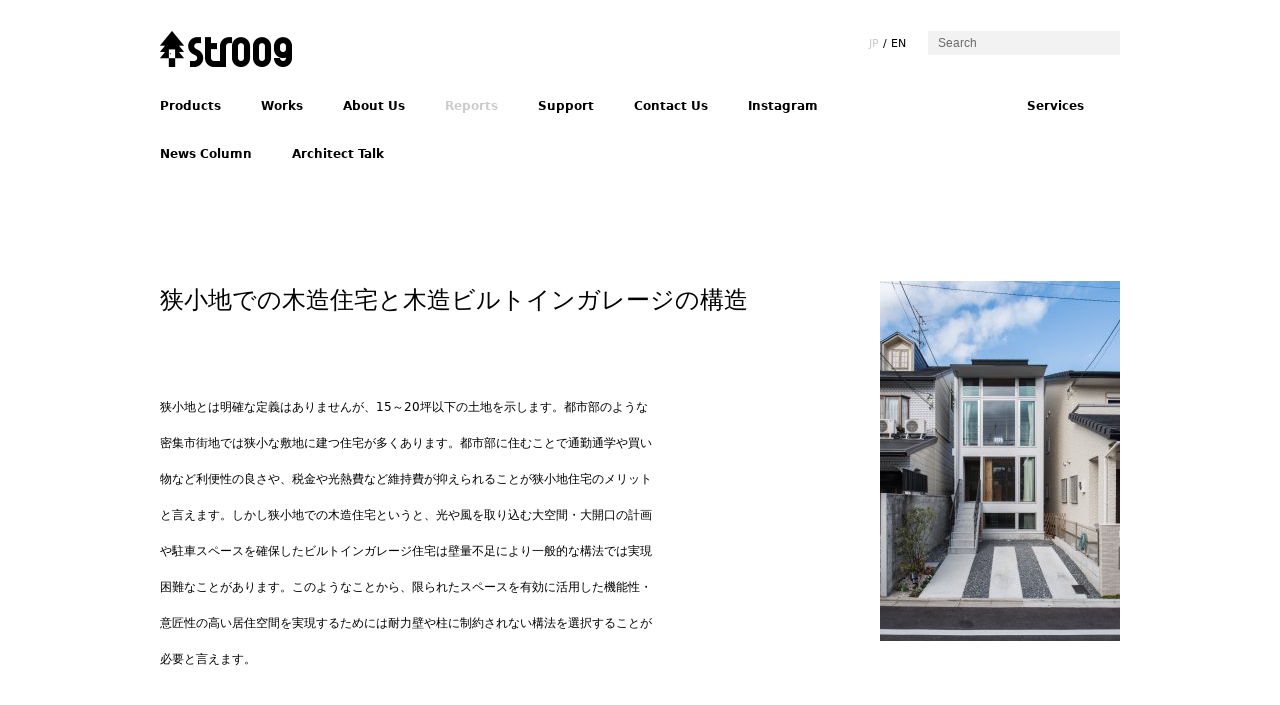

--- FILE ---
content_type: text/html; charset=UTF-8
request_url: https://stroog.com/report/report-8859/
body_size: 38924
content:
<!DOCTYPE html>
<html lang="ja" class="no-js">
<head>
	<meta charset="UTF-8">
	<meta name="viewport" content="width=device-width, initial-scale=1"> 
		<title>STROOG｜リポート：  狭小地での木造住宅と木造ビルトインガレージの構造</title>
		
		<meta name="keywords" content="株式会社ストローグ,金物工法,金物構法,門型ラーメン,門型ラーメン工法,ラグスクリューボルト,HS金物,HSS金物,木造ラーメン,HSS金物構法,制震,富山,CLT,大スパン,木造,トラス,中大規模木造,構造計算,柱脚">
		 
		<meta name="description" content="狭小地とは明確な定義はありませんが、15～20坪以下の土地を示します。都市部のような
密集市街地では狭小な敷地に建つ住宅が多くあります。都市部に住むことで通勤通学や買い
物など利便性の良さや、税金">
	
	<link rel="shortcut icon" href="/favicon.ico" />
	<!--[if lt IE 9]>
	<script src="https://stroog.com/wp-content/themes/stroog/js/html5.js"></script>
	<![endif]-->
	<script>(function(html){html.className = html.className.replace(/\bno-js\b/,'js')})(document.documentElement);</script>
<meta name='robots' content='max-image-preview:large' />
<link rel='dns-prefetch' href='//www.googletagmanager.com' />
<link rel='dns-prefetch' href='//s.w.org' />
<link rel="alternate" type="application/rss+xml" title="STROOG &raquo; フィード" href="https://stroog.com/feed/" />
<link rel="alternate" type="application/rss+xml" title="STROOG &raquo; コメントフィード" href="https://stroog.com/comments/feed/" />
<link rel='stylesheet' id='wp-block-library-css'  href='https://stroog.com/wp-includes/css/dist/block-library/style.min.css?ver=5.7.14' type='text/css' media='all' />
<link rel='stylesheet' id='contact-form-7-css'  href='https://stroog.com/wp-content/plugins/contact-form-7/includes/css/styles.css?ver=5.4.1' type='text/css' media='all' />
<link rel='stylesheet' id='genericons-css'  href='https://stroog.com/wp-content/themes/stroog/genericons/genericons.css?ver=3.2' type='text/css' media='all' />
<link rel='stylesheet' id='twentyfifteen-style-css'  href='https://stroog.com/wp-content/themes/stroog/style.css?ver=2.03' type='text/css' media='all' />
<!--[if lt IE 9]>
<link rel='stylesheet' id='twentyfifteen-ie-css'  href='https://stroog.com/wp-content/themes/stroog/css/ie.css?ver=2.03' type='text/css' media='all' />
<![endif]-->
<!--[if lt IE 8]>
<link rel='stylesheet' id='twentyfifteen-ie7-css'  href='https://stroog.com/wp-content/themes/stroog/css/ie7.css?ver=2.03' type='text/css' media='all' />
<![endif]-->
<link rel='stylesheet' id='fancybox-css'  href='https://stroog.com/wp-content/plugins/easy-fancybox/css/jquery.fancybox.css?ver=1.3.24' type='text/css' media='screen' />
<script type='text/javascript' src='https://stroog.com/wp-includes/js/jquery/jquery.min.js?ver=3.5.1' id='jquery-core-js'></script>
<script type='text/javascript' src='https://stroog.com/wp-includes/js/jquery/jquery-migrate.min.js?ver=3.3.2' id='jquery-migrate-js'></script>
<script type='text/javascript' src='https://stroog.com/wp-content/themes/stroog/js/stroog.js?ver=2.03' id='stroog-script-js'></script>

<!-- Google アナリティクス スニペット (Site Kit が追加) -->
<script type='text/javascript' src='https://www.googletagmanager.com/gtag/js?id=UA-63599856-1' id='google_gtagjs-js' async></script>
<script type='text/javascript' id='google_gtagjs-js-after'>
window.dataLayer = window.dataLayer || [];function gtag(){dataLayer.push(arguments);}
gtag('set', 'linker', {"domains":["stroog.com"]} );
gtag("js", new Date());
gtag("set", "developer_id.dZTNiMT", true);
gtag("config", "UA-63599856-1", {"anonymize_ip":true});
gtag("config", "G-JWKXEH19QK");
</script>

<!-- (ここまで) Google アナリティクス スニペット (Site Kit が追加) -->
<link rel="https://api.w.org/" href="https://stroog.com/wp-json/" /><link rel="canonical" href="https://stroog.com/report/report-8859/" />
<link rel='shortlink' href='https://stroog.com/?p=8859' />
<link rel="alternate" type="application/json+oembed" href="https://stroog.com/wp-json/oembed/1.0/embed?url=https%3A%2F%2Fstroog.com%2Freport%2Freport-8859%2F" />
<link rel="alternate" type="text/xml+oembed" href="https://stroog.com/wp-json/oembed/1.0/embed?url=https%3A%2F%2Fstroog.com%2Freport%2Freport-8859%2F&#038;format=xml" />
<meta name="generator" content="Site Kit by Google 1.96.0" /><style type="text/css">.recentcomments a{display:inline !important;padding:0 !important;margin:0 !important;}</style>		<style type="text/css" id="wp-custom-css">
			@media screen and (min-width: 481px) {
	#masthead {
		position: fixed;
		width: 100%;
		z-index:10000;
	}

	.site-content {
		margin-top: 143pt;
	}

	html {
		scroll-padding-top: 143pt;
	}
	
	.qanda-section h2 {
		padding-top: 143pt;
		margin-top:-143pt;
	}
}
		</style>
		    <link href="https://stroog.com/wp-content/themes/stroog/assets/css/style_new.css?ver=20180508154031" rel="stylesheet">
	</head>

<body class="report-template-default single single-report postid-8859 term-column">
<div class="slide_menu">
	<div class="header-search">
	<form role="search" method="get" class="search-form" action="https://stroog.com/">
		<label>
			<span class="screen-reader-text">検索:</span>
			<input type="search" class="search-field" placeholder="Search" value="" name="s" title="Search">
		</label>
		<input type="submit" class="search-submit screen-reader-text" value="検索">
	</form>
	</div>
	<div class="header-lang"><span class="current-lang">JP</span> / <a href="/en/">EN</a></div>
<ul id="slideMenu" class="slide_global-menu"><li id="menu-item-2685" class="gmenu-products menu-item menu-item-type-post_type_archive menu-item-object-products menu-item-has-children menu-item-2685"><a href="https://stroog.com/products/">Products</a>
<ul class="sub-menu">
	<li id="menu-item-2688" class="menu-item menu-item-type-post_type_archive menu-item-object-products menu-item-2688"><a href="https://stroog.com/products/">Lineup</a></li>
	<li id="menu-item-11737" class="is_stroogNode menu-item menu-item-type-post_type menu-item-object-products menu-item-11737"><a href="https://stroog.com/products/node-hss/">Stroog.Node</a></li>
	<li id="menu-item-11738" class="is_stroogFace menu-item menu-item-type-post_type menu-item-object-products menu-item-11738"><a href="https://stroog.com/products/face-lattice/">Stroog.Face</a></li>
	<li id="menu-item-11736" class="is_stroogLSB menu-item menu-item-type-post_type menu-item-object-products menu-item-11736"><a href="https://stroog.com/products/lsb/">Stroog.LSB</a></li>
	<li id="menu-item-10872" class="menu-item menu-item-type-post_type menu-item-object-products menu-item-10872"><a href="https://stroog.com/products/realization/">Realization</a></li>
	<li id="menu-item-10871" class="menu-item menu-item-type-post_type menu-item-object-products menu-item-10871"><a href="https://stroog.com/products/benefits/">Benefits</a></li>
</ul>
</li>
<li id="menu-item-2686" class="gmenu-works menu-item menu-item-type-post_type_archive menu-item-object-works menu-item-has-children menu-item-2686"><a href="https://stroog.com/works/">Works</a>
<ul class="sub-menu">
	<li id="menu-item-2689" class="menu-item menu-item-type-post_type_archive menu-item-object-works menu-item-2689"><a href="https://stroog.com/works/">All</a></li>
	<li id="menu-item-2660" class="menu-item menu-item-type-taxonomy menu-item-object-works-cat menu-item-2660"><a href="https://stroog.com/works/c/house/">House</a></li>
	<li id="menu-item-2664" class="menu-item menu-item-type-taxonomy menu-item-object-works-cat menu-item-2664"><a href="https://stroog.com/works/c/public/">Public</a></li>
	<li id="menu-item-2657" class="menu-item menu-item-type-taxonomy menu-item-object-works-cat menu-item-2657"><a href="https://stroog.com/works/c/apartment/">Apartment</a></li>
	<li id="menu-item-2662" class="menu-item menu-item-type-taxonomy menu-item-object-works-cat menu-item-2662"><a href="https://stroog.com/works/c/office/">Office</a></li>
	<li id="menu-item-2658" class="menu-item menu-item-type-taxonomy menu-item-object-works-cat menu-item-2658"><a href="https://stroog.com/works/c/commercial/">Commercial</a></li>
	<li id="menu-item-2659" class="menu-item menu-item-type-taxonomy menu-item-object-works-cat menu-item-2659"><a href="https://stroog.com/works/c/educational/">Educational</a></li>
	<li id="menu-item-2661" class="menu-item menu-item-type-taxonomy menu-item-object-works-cat menu-item-2661"><a href="https://stroog.com/works/c/medical/">Medical</a></li>
	<li id="menu-item-6042" class="menu-item menu-item-type-taxonomy menu-item-object-works-cat menu-item-6042"><a href="https://stroog.com/works/c/infill/">Infill</a></li>
	<li id="menu-item-2663" class="menu-item menu-item-type-taxonomy menu-item-object-works-cat menu-item-2663"><a href="https://stroog.com/works/c/others/">Other</a></li>
</ul>
</li>
<li id="menu-item-2669" class="gmenu-about menu-item menu-item-type-post_type menu-item-object-page menu-item-has-children menu-item-2669"><a href="https://stroog.com/about/">About Us</a>
<ul class="sub-menu">
	<li id="menu-item-2677" class="menu-item menu-item-type-post_type menu-item-object-page menu-item-2677"><a href="https://stroog.com/about/">Philosophy</a></li>
	<li id="menu-item-2676" class="menu-item menu-item-type-post_type menu-item-object-page menu-item-2676"><a href="https://stroog.com/about/business/">Business Overview</a></li>
	<li id="menu-item-2678" class="menu-item menu-item-type-post_type menu-item-object-page menu-item-2678"><a href="https://stroog.com/about/manager/">Management</a></li>
	<li id="menu-item-2675" class="menu-item menu-item-type-post_type menu-item-object-page current-report-parent menu-item-2675"><a href="https://stroog.com/about/company/">Company Profile</a></li>
	<li id="menu-item-7475" class="menu-item menu-item-type-post_type menu-item-object-page menu-item-7475"><a href="https://stroog.com/about/access/">Access</a></li>
	<li id="menu-item-2679" class="menu-item menu-item-type-post_type menu-item-object-page menu-item-2679"><a href="https://stroog.com/about/careers/">Careers</a></li>
</ul>
</li>
<li id="menu-item-2687" class="gmenu-report menu-item menu-item-type-post_type_archive menu-item-object-report menu-item-has-children current-menu-item menu-item-2687"><a href="https://stroog.com/report/" aria-current="page">Reports</a>
<ul class="sub-menu">
	<li id="menu-item-2665" class="menu-item menu-item-type-taxonomy menu-item-object-report-cat current-report-ancestor current-menu-parent current-report-parent menu-item-2665"><a href="https://stroog.com/report/c/column/">News Column</a></li>
	<li id="menu-item-2756" class="menu-item menu-item-type-taxonomy menu-item-object-report-cat menu-item-2756"><a href="https://stroog.com/report/c/architect-talk/">Architect Talk</a></li>
</ul>
</li>
<li id="menu-item-2672" class="gmenu-support menu-item menu-item-type-post_type menu-item-object-page menu-item-has-children menu-item-2672"><a href="https://stroog.com/support/">Support</a>
<ul class="sub-menu">
	<li id="menu-item-2680" class="menu-item menu-item-type-post_type menu-item-object-page menu-item-2680"><a href="https://stroog.com/support/">FAQ</a></li>
	<li id="menu-item-2681" class="menu-item menu-item-type-post_type menu-item-object-page menu-item-2681"><a href="https://stroog.com/support/download/">Download</a></li>
	<li id="menu-item-2682" class="menu-item menu-item-type-post_type menu-item-object-page menu-item-2682"><a href="https://stroog.com/support/workshop/">Workshop</a></li>
	<li id="menu-item-2683" class="menu-item menu-item-type-post_type menu-item-object-page menu-item-2683"><a href="https://stroog.com/support/precut/">Precut</a></li>
</ul>
</li>
<li id="menu-item-2673" class="gmenu-contact menu-item menu-item-type-post_type menu-item-object-page menu-item-2673"><a href="https://stroog.com/contact-us/">Contact Us</a></li>
<li id="menu-item-15481" class="menu-item menu-item-type-custom menu-item-object-custom menu-item-15481"><a target="_blank" rel="noopener" href="https://www.instagram.com/stroog_official/">Instagram</a></li>
<li id="menu-item-2674" class="gmenu-services menu-item menu-item-type-post_type menu-item-object-page menu-item-has-children menu-item-2674"><a href="https://stroog.com/services/">Services</a>
<ul class="sub-menu">
	<li id="menu-item-15157" class="menu-item menu-item-type-custom menu-item-object-custom menu-item-15157"><a href="https://design.stroog.com/login/">Stroog Design</a></li>
	<li id="menu-item-15159" class="menu-item menu-item-type-custom menu-item-object-custom menu-item-15159"><a href="https://pro.stroog.com/login/">Stroog Pro</a></li>
	<li id="menu-item-15380" class="menu-item menu-item-type-taxonomy menu-item-object-s_test-cat menu-item-has-children menu-item-15380"><a href="https://stroog.com/s_test/c/content/">Stroog Test</a>
	<ul class="sub-menu">
		<li id="menu-item-15170" class="menu-item menu-item-type-taxonomy menu-item-object-s_test-cat menu-item-15170"><a href="https://stroog.com/s_test/c/content/">試験設備</a></li>
		<li id="menu-item-15171" class="menu-item menu-item-type-taxonomy menu-item-object-s_test-cat menu-item-15171"><a href="https://stroog.com/s_test/c/example/">試験事例</a></li>
	</ul>
</li>
</ul>
</li>
<li id="menu-item-2670" class="gmenu-news menu-item menu-item-type-post_type menu-item-object-page current_page_parent menu-item-2670"><a href="https://stroog.com/news/">News ＆ Updates</a></li>
<li id="menu-item-3463" class="gmenu-privacy menu-item menu-item-type-post_type menu-item-object-page menu-item-3463"><a href="https://stroog.com/privacy/">Privacy Policy</a></li>
</ul></div>
<div id="page" class="hfeed site">
<header id="masthead" class="site-header">
	<div class="header-main">
		<div class="clear">
						<p class="site-title"><a href="https://stroog.com/" rel="home"><img src="https://stroog.com/wp-content/themes/stroog/images/logo.png" alt="STROOG"></a></p>
						<div class="header-lang"><span class="current-lang">JP</span> / <a href="/en/">EN</a></div>
			<div class="header-search">
			<form role="search" method="get" class="search-form" action="https://stroog.com/">
				<label>
					<span class="screen-reader-text">検索:</span>
					<input type="search" class="search-field" placeholder="Search" value="" name="s" title="Search">
				</label>
				<input type="submit" class="search-submit screen-reader-text" value="検索">
			</form>
			</div>
		</div>

		<nav id="site-navigation" class="global-navigation">
			<ul id="gMenu" class="global-menu"><li class="gmenu-products menu-item menu-item-type-post_type_archive menu-item-object-products menu-item-has-children menu-item-2685"><a href="https://stroog.com/products/">Products</a>
<ul class="sub-menu">
	<li class="menu-item menu-item-type-post_type_archive menu-item-object-products menu-item-2688"><a href="https://stroog.com/products/">Lineup</a></li>
	<li class="is_stroogNode menu-item menu-item-type-post_type menu-item-object-products menu-item-11737"><a href="https://stroog.com/products/node-hss/">Stroog.Node</a></li>
	<li class="is_stroogFace menu-item menu-item-type-post_type menu-item-object-products menu-item-11738"><a href="https://stroog.com/products/face-lattice/">Stroog.Face</a></li>
	<li class="is_stroogLSB menu-item menu-item-type-post_type menu-item-object-products menu-item-11736"><a href="https://stroog.com/products/lsb/">Stroog.LSB</a></li>
	<li class="menu-item menu-item-type-post_type menu-item-object-products menu-item-10872"><a href="https://stroog.com/products/realization/">Realization</a></li>
	<li class="menu-item menu-item-type-post_type menu-item-object-products menu-item-10871"><a href="https://stroog.com/products/benefits/">Benefits</a></li>
</ul>
</li>
<li class="gmenu-works menu-item menu-item-type-post_type_archive menu-item-object-works menu-item-has-children menu-item-2686"><a href="https://stroog.com/works/">Works</a>
<ul class="sub-menu">
	<li class="menu-item menu-item-type-post_type_archive menu-item-object-works menu-item-2689"><a href="https://stroog.com/works/">All</a></li>
	<li class="menu-item menu-item-type-taxonomy menu-item-object-works-cat menu-item-2660"><a href="https://stroog.com/works/c/house/">House</a></li>
	<li class="menu-item menu-item-type-taxonomy menu-item-object-works-cat menu-item-2664"><a href="https://stroog.com/works/c/public/">Public</a></li>
	<li class="menu-item menu-item-type-taxonomy menu-item-object-works-cat menu-item-2657"><a href="https://stroog.com/works/c/apartment/">Apartment</a></li>
	<li class="menu-item menu-item-type-taxonomy menu-item-object-works-cat menu-item-2662"><a href="https://stroog.com/works/c/office/">Office</a></li>
	<li class="menu-item menu-item-type-taxonomy menu-item-object-works-cat menu-item-2658"><a href="https://stroog.com/works/c/commercial/">Commercial</a></li>
	<li class="menu-item menu-item-type-taxonomy menu-item-object-works-cat menu-item-2659"><a href="https://stroog.com/works/c/educational/">Educational</a></li>
	<li class="menu-item menu-item-type-taxonomy menu-item-object-works-cat menu-item-2661"><a href="https://stroog.com/works/c/medical/">Medical</a></li>
	<li class="menu-item menu-item-type-taxonomy menu-item-object-works-cat menu-item-6042"><a href="https://stroog.com/works/c/infill/">Infill</a></li>
	<li class="menu-item menu-item-type-taxonomy menu-item-object-works-cat menu-item-2663"><a href="https://stroog.com/works/c/others/">Other</a></li>
</ul>
</li>
<li class="gmenu-about menu-item menu-item-type-post_type menu-item-object-page menu-item-has-children menu-item-2669"><a href="https://stroog.com/about/">About Us</a>
<ul class="sub-menu">
	<li class="menu-item menu-item-type-post_type menu-item-object-page menu-item-2677"><a href="https://stroog.com/about/">Philosophy</a></li>
	<li class="menu-item menu-item-type-post_type menu-item-object-page menu-item-2676"><a href="https://stroog.com/about/business/">Business Overview</a></li>
	<li class="menu-item menu-item-type-post_type menu-item-object-page menu-item-2678"><a href="https://stroog.com/about/manager/">Management</a></li>
	<li class="menu-item menu-item-type-post_type menu-item-object-page current-report-parent menu-item-2675"><a href="https://stroog.com/about/company/">Company Profile</a></li>
	<li class="menu-item menu-item-type-post_type menu-item-object-page menu-item-7475"><a href="https://stroog.com/about/access/">Access</a></li>
	<li class="menu-item menu-item-type-post_type menu-item-object-page menu-item-2679"><a href="https://stroog.com/about/careers/">Careers</a></li>
</ul>
</li>
<li class="gmenu-report menu-item menu-item-type-post_type_archive menu-item-object-report menu-item-has-children current-menu-item menu-item-2687"><a href="https://stroog.com/report/" aria-current="page">Reports</a>
<ul class="sub-menu">
	<li class="menu-item menu-item-type-taxonomy menu-item-object-report-cat current-report-ancestor current-menu-parent current-report-parent menu-item-2665"><a href="https://stroog.com/report/c/column/">News Column</a></li>
	<li class="menu-item menu-item-type-taxonomy menu-item-object-report-cat menu-item-2756"><a href="https://stroog.com/report/c/architect-talk/">Architect Talk</a></li>
</ul>
</li>
<li class="gmenu-support menu-item menu-item-type-post_type menu-item-object-page menu-item-has-children menu-item-2672"><a href="https://stroog.com/support/">Support</a>
<ul class="sub-menu">
	<li class="menu-item menu-item-type-post_type menu-item-object-page menu-item-2680"><a href="https://stroog.com/support/">FAQ</a></li>
	<li class="menu-item menu-item-type-post_type menu-item-object-page menu-item-2681"><a href="https://stroog.com/support/download/">Download</a></li>
	<li class="menu-item menu-item-type-post_type menu-item-object-page menu-item-2682"><a href="https://stroog.com/support/workshop/">Workshop</a></li>
	<li class="menu-item menu-item-type-post_type menu-item-object-page menu-item-2683"><a href="https://stroog.com/support/precut/">Precut</a></li>
</ul>
</li>
<li class="gmenu-contact menu-item menu-item-type-post_type menu-item-object-page menu-item-2673"><a href="https://stroog.com/contact-us/">Contact Us</a></li>
<li class="menu-item menu-item-type-custom menu-item-object-custom menu-item-15481"><a target="_blank" rel="noopener" href="https://www.instagram.com/stroog_official/">Instagram</a></li>
<li class="gmenu-services menu-item menu-item-type-post_type menu-item-object-page menu-item-has-children menu-item-2674"><a href="https://stroog.com/services/">Services</a>
<ul class="sub-menu">
	<li class="menu-item menu-item-type-custom menu-item-object-custom menu-item-15157"><a href="https://design.stroog.com/login/">Stroog Design</a></li>
	<li class="menu-item menu-item-type-custom menu-item-object-custom menu-item-15159"><a href="https://pro.stroog.com/login/">Stroog Pro</a></li>
	<li class="menu-item menu-item-type-taxonomy menu-item-object-s_test-cat menu-item-has-children menu-item-15380"><a href="https://stroog.com/s_test/c/content/">Stroog Test</a>
	<ul class="sub-menu">
		<li class="menu-item menu-item-type-taxonomy menu-item-object-s_test-cat menu-item-15170"><a href="https://stroog.com/s_test/c/content/">試験設備</a></li>
		<li class="menu-item menu-item-type-taxonomy menu-item-object-s_test-cat menu-item-15171"><a href="https://stroog.com/s_test/c/example/">試験事例</a></li>
	</ul>
</li>
</ul>
</li>
<li class="gmenu-news menu-item menu-item-type-post_type menu-item-object-page current_page_parent menu-item-2670"><a href="https://stroog.com/news/">News ＆ Updates</a></li>
<li class="gmenu-privacy menu-item menu-item-type-post_type menu-item-object-page menu-item-3463"><a href="https://stroog.com/privacy/">Privacy Policy</a></li>
</ul>		</nav><!-- .main-navigation -->

	</div><!-- .header-main -->

<img src="https://stroog.com/wp-content/themes/stroog/images/btn-menu.gif" alt="menu" class="menu-trigger">  
    </header><!-- .site-header -->


<div id="content" class="site-content">

	<div id="primary" class="content-area">
		<main id="main" class="site-main" role="main">

		<article id="post-8859" class="post-8859 report type-report status-publish hentry report-cat-column">

	<header class="entry-header">
		<h1 class="entry-title">狭小地での木造住宅と木造ビルトインガレージの構造</h1>
	</header><!-- .entry-header -->

	<div class="entry-content">
		<p>狭小地とは明確な定義はありませんが、15～20坪以下の土地を示します。都市部のような<br />
密集市街地では狭小な敷地に建つ住宅が多くあります。都市部に住むことで通勤通学や買い<br />
物など利便性の良さや、税金や光熱費など維持費が抑えられることが狭小地住宅のメリット<br />
と言えます。しかし狭小地での木造住宅というと、光や風を取り込む大空間・大開口の計画<br />
や駐車スペースを確保したビルトインガレージ住宅は壁量不足により一般的な構法では実現<br />
困難なことがあります。このようなことから、限られたスペースを有効に活用した機能性・<br />
意匠性の高い居住空間を実現するためには耐力壁や柱に制約されない構法を選択することが<br />
必要と言えます。</p>
<p>◎メリット<br />
・土地の面積が小さいためその分、土地代を抑えることができる。<br />
・敷地面積が小さい分、固定資産税などの税金や光熱費など維持費が抑えられる。<br />
・床面積が少ないため無駄を減らしたシンプルで効率的な生活ができる。<br />
・都市部に住める利便性。</p>
<p>◎デメリット<br />
・耐力壁と柱に制約され、大空間や大開口のプランニングが難しい。<br />
・木造ビルトインガレージの場合、壁量が不足しがちであるため、構造的に不安。<br />
・木造の場合には耐震性に不安が残ることから、S造やRC造といったコストの高い構法を選<br />
　択することがある。</p>
<p><strong>ストローグで実現する狭小地での木造住宅と木造ビルトインガレージ<br />
</strong><strong>１.自由なデザイン性</strong><br />
狭小地でも構法次第で木造で自由なプランニングが可能です。ストローグのラーメン接合部や<br />
ピン接合部を併用することで、従来狭小地での木構造では難しかった耐力壁や柱に制約されな<br />
い自由な木造建築を実現することができます。採光や通風を確保した天井高のある大空間や大<br />
開口が計画でき、ビルトインガレージやスキップフロアなどプランに応じて多層ラーメン、片<br />
側ラーメン、吹抜ラーメン、柱壁ラーメンなど多様な構造フレームを構成することもできます。<br />
また、勾配付きラーメン接合部を使用した勾配ラーメンでは山型ラーメンフレームや片流れ屋<br />
根を構成することができるため、狭小地での高さ制限へも対応することができます。限られた<br />
敷地でスペースを無駄なく活用しなければならない狭小地でデザイン性に富んだプランニング<br />
を可能とします。<br />
<a href="https://stroog.com/report/report-8181/" target="_blank" rel="noopener noreferrer"><u>→木造での大空間・大開口・大スパン</u></a></p>
<p><strong>２.木造ビルトインガレージの実現<br />
</strong>建物に居住空間とガレージが一体となったビルトインガレージは、愛車の保管スペースとして<br />
防犯対策に優れ、都市部では駐車場代がかからない利点があります。また雨に濡れることなく<br />
移動ができるため荷物のある時や頻繁な乗降時にも高い実用性があります。近年では趣味や収<br />
納、遊び場など、ライフスタイルに合わせたマルチスペースとしての魅力が高まっています。<br />
そんなビルトインガレージはこれまで狭小開口や全開口ガレージスパンが必要な場合、木造で<br />
は強度上難しいとされてきました。ストローグではプランに応じて門型ラーメンや片側ラーメ<br />
ン、柱壁ラーメンを使用することで、木造ビルトインガレージの計画をより自由度を高めたプ<br />
ランで実現することができます。<br />
<a href="https://stroog.com/report/report-7991/" target="_blank" rel="noopener noreferrer"><u>→木造ラーメン構造／片側ラーメンとは</u></a></p>
<p><a href="https://stroog.com/contact-us/" target="_blank" rel="noopener noreferrer"><u>→ Contact Form（資料請求・お問合せ）</u></a></p>
<p><strong>事例</strong><br />
◎紫竹の町家　<span style="text-decoration: underline;"><a href="https://stroog.com/works/works-7058/" target="_blank" rel="noopener noreferrer">→Works</a></span><br />
設計：森田一弥建築設計事務所<br />
構造設計：満田衛資構造計画研究所<br />
敷地間口約4.3m、奥行き約16mの敷地でスキップフロア構成と大開口、大空間を実現</p>
<p>◎House of Kyoto　<a href="https://stroog.com/works/works-7555/" target="_blank" rel="noopener noreferrer"><span style="text-decoration: underline;">→Works</span></a><br />
設計： 満田衛資構造計画研究所<br />
構造設計：満田衛資構造計画研究所<br />
敷地間口約5.2m、奥行約11mで建物全体がスキップフロアで構成された住宅</p>
<p>◎houseA/shopB　<a href="https://stroog.com/works/works-7536/" target="_blank" rel="noopener noreferrer"><span style="text-decoration: underline;">→Works</span></a><br />
設計：木村松本建築設計事務所<br />
構造設計：満田衛資構造計画研究所<br />
建物間口約3.8mで片側ラーメンを使用し、主空間には耐力壁を用いず開けた空間を実現</p>
<p>◎西宮夙川の住宅　<span style="text-decoration: underline;"><a href="https://stroog.com/works/works-6801/" target="_blank" rel="noopener noreferrer">→Works</a></span><br />
設計：加地則之＋織戸建築計画 織戸潤史<br />
構造設計：ストローグ・デザイン<br />
1層門型ラーメンフレームを3か所配置し、ビルトインガレージを実現</p>
<p>◎豪徳寺の住宅　<a href="https://stroog.com/works/works-6530/" target="_blank" rel="noopener noreferrer"><span style="text-decoration: underline;">→Works</span></a><br />
設計：納谷建築設計事務所<br />
構造設計：KMC 蒲池健<br />
狭小地で大きな吹抜空間と3層3連続ラーメンフレームによる全面大開口を実現</p>
<p>◎羽根木I　<a href="https://stroog.com/works/works-6542/" target="_blank" rel="noopener noreferrer"><span style="text-decoration: underline;">→Works</span></a><br />
設計：都留理子建築設計スタジオ<br />
構造設計：KMC 蒲池健<br />
敷地間口5.5m、奥行き18mの敷地で開放的なトンネル状空間と大開口を実現</p>
<p>◎箱の家151　<a href="https://stroog.com/works/works-310/" target="_blank" rel="noopener noreferrer"><span style="text-decoration: underline;">→Works</span></a><br />
設計：難波和彦＋界工作舎<br />
構造設計：佐々木睦朗構造計画研究所<br />
敷地間口4.5m、面積20坪程度の都心狭小地に建つ店舗併用住宅</p>
<p>◎東花園の家　<a href="https://stroog.com/works/works-7627/" target="_blank" rel="noopener noreferrer"><span style="text-decoration: underline;">→Works</span></a><br />
設計：岩橋翼建築設計事務所<br />
構造設計：柳室純構造設計<br />
敷地間口約5.4m、約13.8坪の敷地で天井高のある大空間とビルトインガレージを実現</p>
<p>&nbsp;</p>
	</div><!-- .entry-content -->
<div class="entry-content-photo"><a href="https://stroog.com/wp-content/uploads/2017/06/shichikunomachiya-1-960x1439.jpg"><img width="240" height="360" src="https://stroog.com/wp-content/uploads/2017/06/shichikunomachiya-1-240x360.jpg" class="attachment-medium size-medium" alt="" loading="lazy" /></a><br><a href="https://stroog.com/wp-content/uploads/2015/06/NodeRigid03.jpg"><img width="240" height="240" src="https://stroog.com/wp-content/uploads/2015/06/NodeRigid03-240x240.jpg" class="attachment-medium size-medium" alt="" loading="lazy" /></a><br><a href="https://stroog.com/wp-content/uploads/2017/09/f50a035e6a7fe53f89db06a6c4143962-960x960.jpg"><img width="240" height="240" src="https://stroog.com/wp-content/uploads/2017/09/f50a035e6a7fe53f89db06a6c4143962-240x240.jpg" class="attachment-medium size-medium" alt="" loading="lazy" /></a><br><a href="https://stroog.com/wp-content/uploads/2017/07/005_AKA1546.jpg"><img width="240" height="240" src="https://stroog.com/wp-content/uploads/2017/07/005_AKA1546-240x240.jpg" class="attachment-medium size-medium" alt="" loading="lazy" /></a><br><a href="https://stroog.com/wp-content/uploads/2017/06/2-1-960x1438.jpg"><img width="240" height="360" src="https://stroog.com/wp-content/uploads/2017/06/2-1-240x360.jpg" class="attachment-medium size-medium" alt="" loading="lazy" /></a><br><a href="https://stroog.com/wp-content/uploads/2017/04/naya_goutokuji_t_03-1-e1657786375265-960x960.jpg"><img width="240" height="240" src="https://stroog.com/wp-content/uploads/2017/04/naya_goutokuji_t_03-1-e1657786375265-240x240.jpg" class="attachment-medium size-medium" alt="" loading="lazy" /></a><br><a href="https://stroog.com/wp-content/uploads/2017/04/a11b4bb3ba448d1fa402ac3dc62cc91f-6-960x960.jpg"><img width="240" height="240" src="https://stroog.com/wp-content/uploads/2017/04/a11b4bb3ba448d1fa402ac3dc62cc91f-6-240x240.jpg" class="attachment-medium size-medium" alt="" loading="lazy" /></a><br><a href="https://stroog.com/wp-content/uploads/2015/09/hakonoie-960x1438.jpg"><img width="240" height="360" src="https://stroog.com/wp-content/uploads/2015/09/hakonoie-240x360.jpg" class="attachment-medium size-medium" alt="" loading="lazy" /></a><br><a href="https://stroog.com/wp-content/uploads/2017/10/CU-960x960.jpg"><img width="240" height="240" src="https://stroog.com/wp-content/uploads/2017/10/CU-240x240.jpg" class="attachment-medium size-medium" alt="" loading="lazy" /></a><br></div>
	<footer class="entry-footer">
		<span class="post-date">2018.05.08</span>
					<div class="share-btns">
		<span class="share-btn share-btn_tw">
			<a href="https://twitter.com/share?url=https://stroog.com/report/report-8859/" target="_blank"><img src="https://stroog.com/wp-content/themes/stroog/images/btn_tw.png" alt="Tweet" /></a>
		</span>
		<span class="share-btn share-btn_fb">
			<a href="https://www.facebook.com/sharer/sharer.php?u=https://stroog.com/report/report-8859/" target="_blank"><img src="https://stroog.com/wp-content/themes/stroog/images/btn_fb.png" alt="share" /></a>
		</span>
	</div>
		</footer><!-- .entry-footer -->

</article><!-- #post-## -->

		</main><!-- .site-main -->
	</div><!-- .content-area -->


	</div><!-- .site-content -->

	<footer id="colophon" class="site-footer">
		<div class="footer-main">
			 <a href="https://stroog.com/privacy/">Privacy Policy</a> / <a href="https://stroog.com/sitemap/">Site Map</a><address class="site-info">Copyright <span class="copyright-text">&copy;</span> Stroog Inc.</address>
		</div><!-- .footer-main -->
	</footer><!-- .site-footer -->

</div><!-- .site -->

<script type='text/javascript' src='https://stroog.com/wp-includes/js/dist/vendor/wp-polyfill.min.js?ver=7.4.4' id='wp-polyfill-js'></script>
<script type='text/javascript' id='wp-polyfill-js-after'>
( 'fetch' in window ) || document.write( '<script src="https://stroog.com/wp-includes/js/dist/vendor/wp-polyfill-fetch.min.js?ver=3.0.0"></scr' + 'ipt>' );( document.contains ) || document.write( '<script src="https://stroog.com/wp-includes/js/dist/vendor/wp-polyfill-node-contains.min.js?ver=3.42.0"></scr' + 'ipt>' );( window.DOMRect ) || document.write( '<script src="https://stroog.com/wp-includes/js/dist/vendor/wp-polyfill-dom-rect.min.js?ver=3.42.0"></scr' + 'ipt>' );( window.URL && window.URL.prototype && window.URLSearchParams ) || document.write( '<script src="https://stroog.com/wp-includes/js/dist/vendor/wp-polyfill-url.min.js?ver=3.6.4"></scr' + 'ipt>' );( window.FormData && window.FormData.prototype.keys ) || document.write( '<script src="https://stroog.com/wp-includes/js/dist/vendor/wp-polyfill-formdata.min.js?ver=3.0.12"></scr' + 'ipt>' );( Element.prototype.matches && Element.prototype.closest ) || document.write( '<script src="https://stroog.com/wp-includes/js/dist/vendor/wp-polyfill-element-closest.min.js?ver=2.0.2"></scr' + 'ipt>' );( 'objectFit' in document.documentElement.style ) || document.write( '<script src="https://stroog.com/wp-includes/js/dist/vendor/wp-polyfill-object-fit.min.js?ver=2.3.4"></scr' + 'ipt>' );
</script>
<script type='text/javascript' id='contact-form-7-js-extra'>
/* <![CDATA[ */
var wpcf7 = {"api":{"root":"https:\/\/stroog.com\/wp-json\/","namespace":"contact-form-7\/v1"}};
/* ]]> */
</script>
<script type='text/javascript' src='https://stroog.com/wp-content/plugins/contact-form-7/includes/js/index.js?ver=5.4.1' id='contact-form-7-js'></script>
<script type='text/javascript' src='https://stroog.com/wp-content/plugins/easy-fancybox/js/jquery.fancybox.js?ver=1.3.24' id='jquery-fancybox-js'></script>
<script type='text/javascript' id='jquery-fancybox-js-after'>
var fb_timeout, fb_opts={'overlayShow':true,'hideOnOverlayClick':true,'showCloseButton':true,'margin':20,'centerOnScroll':true,'enableEscapeButton':true,'autoScale':true };
if(typeof easy_fancybox_handler==='undefined'){
var easy_fancybox_handler=function(){
jQuery('.nofancybox,a.wp-block-file__button,a.pin-it-button,a[href*="pinterest.com/pin/create"],a[href*="facebook.com/share"],a[href*="twitter.com/share"]').addClass('nolightbox');
/* IMG */
var fb_IMG_select='a[href*=".jpg"]:not(.nolightbox,li.nolightbox>a),area[href*=".jpg"]:not(.nolightbox),a[href*=".jpeg"]:not(.nolightbox,li.nolightbox>a),area[href*=".jpeg"]:not(.nolightbox),a[href*=".png"]:not(.nolightbox,li.nolightbox>a),area[href*=".png"]:not(.nolightbox)';
jQuery(fb_IMG_select).addClass('fancybox image');
var fb_IMG_sections=jQuery('.gallery,.wp-block-gallery,.tiled-gallery,.wp-block-jetpack-tiled-gallery');
fb_IMG_sections.each(function(){jQuery(this).find(fb_IMG_select).attr('rel','gallery-'+fb_IMG_sections.index(this));});
jQuery('a.fancybox,area.fancybox,li.fancybox a').each(function(){jQuery(this).fancybox(jQuery.extend({},fb_opts,{'transitionIn':'none','easingIn':'linear','transitionOut':'none','easingOut':'linear','opacity':false,'hideOnContentClick':true,'titleShow':true,'titlePosition':'over','titleFromAlt':true,'showNavArrows':true,'enableKeyboardNav':true,'cyclic':false}))});
/* YouTube */
jQuery('a.fancybox-youtube,area.fancybox-youtube,li.fancybox-youtube a').each(function(){jQuery(this).fancybox(jQuery.extend({},fb_opts,{'type':'iframe','width':960,'height':540,'keepRatio':1,'titleShow':false,'titlePosition':'float','titleFromAlt':true,'onStart':function(a,i,o){var splitOn=a[i].href.indexOf("?");var urlParms=(splitOn>-1)?a[i].href.substring(splitOn):"";o.allowfullscreen=(urlParms.indexOf("fs=0")>-1)?false:true;o.href=a[i].href.replace(/https?:\/\/(?:www\.)?youtu(?:\.be\/([^\?]+)\??|be\.com\/watch\?(.*(?=v=))v=([^&]+))(.*)/gi,"https://www.youtube.com/embed/$1$3?$2$4&autoplay=1");}}))});
/* iFrame */
jQuery('a.fancybox-iframe,area.fancybox-iframe,li.fancybox-iframe a').each(function(){jQuery(this).fancybox(jQuery.extend({},fb_opts,{'type':'iframe','width':'70%','height':'90%','titleShow':false,'titlePosition':'float','titleFromAlt':true,'allowfullscreen':false}))});};
jQuery('a.fancybox-close').on('click',function(e){e.preventDefault();jQuery.fancybox.close()});
};
var easy_fancybox_auto=function(){setTimeout(function(){jQuery('#fancybox-auto').trigger('click')},1000);};
jQuery(easy_fancybox_handler);jQuery(document).on('post-load',easy_fancybox_handler);
jQuery(easy_fancybox_auto);
</script>
<script type='text/javascript' src='https://stroog.com/wp-content/plugins/easy-fancybox/js/jquery.mousewheel.js?ver=3.1.13' id='jquery-mousewheel-js'></script>
<script type='text/javascript' src='https://stroog.com/wp-includes/js/wp-embed.min.js?ver=5.7.14' id='wp-embed-js'></script>
<script>
document.addEventListener( 'wpcf7mailsent', function ( event ) {
    gtag( 'event', 'wpcf7_submission', {
        'event_category': event.detail.contactFormId,
        'event_label': event.detail.unitTag
    } );
}, false );
</script>

</body>
</html>


--- FILE ---
content_type: text/css
request_url: https://stroog.com/wp-content/themes/stroog/style.css?ver=2.03
body_size: 38339
content:
/*
Theme Name: STROOG_ROOT
Version: 2.03
*/


/**
 * Table of Contents
 *
 * 1.0 - Reset
 * 2.0 - Genericons
 * 3.0 - Typography
 * 4.0 - Elements
 * 5.0 - Forms
 * 6.0 - Navigations
 *   6.1 - Links
 *   6.2 - Menus
 * 7.0 - Accessibility
 * 8.0 - Alignments
 * 9.0 - Clearings
 * 10.0 - Header
 * 11.0 - Widgets
 * 12.0 - Content
 *    12.1 - Posts and pages
 *    12.2 - Post Formats
 *    12.3 - Comments
 * 13.0 - Footer
 * 14.0 - Media
 *    14.1 - Captions
 *    14.2 - Galleries
 * 15.0 - Multisite
 * 16.0 - Media Queries
 *    16.1 - Mobile Large
 *    16.2 - Tablet Small
 *    16.3 - Tablet Large
 *    16.4 - Desktop Small
 *    16.5 - Desktop Medium
 *    16.6 - Desktop Large
 *    16.7 - Desktop X-Large
 * 17.0 - Print
 */


/**
 * 1.0 - Reset
 *
 * Resetting and rebuilding styles have been helped along thanks to the fine
 * work of Eric Meyer, Nicolas Gallagher, Jonathan Neal, and Blueprint.
 */

html, body, div, span, applet, object, iframe, h1, h2, h3, h4, h5, h6, p, blockquote, pre, a, abbr, acronym, address, big, cite, code, del, dfn, em, font, ins, kbd, q, s, samp, small, strike, strong, sub, sup, tt, var, dl, dt, dd, ol, ul, li, fieldset, form, label, legend, table, caption, tbody, tfoot, thead, tr, th, td {
	border: 0;
	font-family: inherit;
	font-size: 100%;
	font-style: inherit;
	font-weight: inherit;
	margin: 0;
	outline: 0;
	padding: 0;
	vertical-align: baseline;
}

html {
	-webkit-box-sizing: border-box;
	-moz-box-sizing: border-box;
	box-sizing: border-box;
	font-size: 62.5%;
	overflow-y: scroll;
	-webkit-text-size-adjust: 100%;
	-ms-text-size-adjust: 100%;
}

*,
*:before,
*:after {
	-webkit-box-sizing: inherit;
	-moz-box-sizing: inherit;
	box-sizing: inherit;
}

body {
	background: #FFF;
}

article,
aside,
details,
figcaption,
figure,
footer,
header,
main,
nav,
section {
	display: block;
}

ol,
ul {
	list-style: none;
}

table {
	border-collapse: separate;
	border-spacing: 0;
}

caption,
th,
td {
	font-weight: normal;
	text-align: left;
}

blockquote:before,
blockquote:after,
q:before,
q:after {
	content: "";
}

blockquote,
q {
	-webkit-hyphens: none;
	-moz-hyphens: none;
	-ms-hyphens: none;
	hyphens: none;
	quotes: none;
}

a:focus {
	outline: 2px solid #c1c1c1;
	outline: 2px solid rgba(51, 51, 51, 0.3);
}

a:hover,
a:active {
	outline: 0;
}

a img {
	border: 0;
}


/**
 * 2.0 - Genericons
 */

.social-navigation a:before,
.secondary-toggle:before,
.dropdown-toggle:after,
.bypostauthor > article .fn:after,
.comment-reply-title small a:before,
.comment-navigation .nav-next a:after,
.comment-navigation .nav-previous a:before,
.posted-on:before,
.byline:before,
.cat-links:before,
.tags-links:before,
.comments-link:before,
.entry-format:before,
.edit-link:before,
.full-size-link:before,
.pagination .prev:before,
.pagination .next:before,
.image-navigation a:before,
.image-navigation a:after,
.format-link .entry-title a:after,
.entry-content .more-link:after,
.entry-summary .more-link:after,
.author-link:after {
	-moz-osx-font-smoothing: grayscale;
	-webkit-font-smoothing: antialiased;
	display: inline-block;
	font-family: "Genericons";
	font-size: 16px;
	font-style: normal;
	font-weight: normal;
	font-variant: normal;
	line-height: 1;
	speak: none;
	text-align: center;
	text-decoration: inherit;
	text-transform: none;
	vertical-align: top;
}


/**
 * 3.0 Typography
 */

body,
button,
input,
select,
textarea {
	font-family: "ヒラギノ角ゴ ProN W3", "Hiragino Kaku Gothic ProN","Hiragino Sans","ヒラギノ角ゴシック", "メイリオ", Meiryo, system-ui, sans-serif;
	color: #000;
	font-size: 12px;
	line-height: 1.6;
}

h1,
h2,
h3,
h4,
h5,
h6 {
	clear: both;
	font-weight: 700;
}

p {
	margin-bottom: 1.6em;
}

b,
strong {
	font-weight: 700;
}

dfn,
cite,
em,
i {
	font-style: italic;
}

blockquote {
	border-left: 4px solid #707070;
	border-left: 4px solid rgba(51, 51, 51, 0.7);
	color: #707070;
	color: rgba(51, 51, 51, 0.7);
	font-size: 18px;
	font-size: 1.8rem;
	font-style: italic;
	line-height: 1.6667;
	margin-bottom: 1.6667em;
	padding-left: 0.7778em;
}

blockquote p {
	margin-bottom: 1.6667em;
}

blockquote > p:last-child {
	margin-bottom: 0;
}

blockquote cite,
blockquote small {
	color: #333;
	font-size: 15px;
	font-size: 1.5rem;
	font-family: "Noto Sans", sans-serif;
	line-height: 1.6;
}

blockquote em,
blockquote i,
blockquote cite {
	font-style: normal;
}

blockquote strong,
blockquote b {
	font-weight: 400;
}

address {
	font-style: italic;
	margin: 0 0 1.6em;
}

code,
kbd,
tt,
var,
samp,
pre {
	font-family: Inconsolata, monospace;
	-webkit-hyphens: none;
	-moz-hyphens: none;
	-ms-hyphens: none;
	hyphens: none;
}

pre {
	background-color: transparent;
	background-color: rgba(0, 0, 0, 0.01);
	border: 1px solid #eaeaea;
	border: 1px solid rgba(51, 51, 51, 0.1);
	line-height: 1.2;
	margin-bottom: 1.6em;
	max-width: 100%;
	overflow: auto;
	padding: 0.8em;
	white-space: pre;
	white-space: pre-wrap;
	word-wrap: break-word;
}

abbr[title] {
	border-bottom: 1px dotted #eaeaea;
	border-bottom: 1px dotted rgba(51, 51, 51, 0.1);
	cursor: help;
}

mark,
ins {
	background-color: #fff9c0;
	text-decoration: none;
}

sup,
sub {
	font-size: 75%;
	height: 0;
	line-height: 0;
	position: relative;
	vertical-align: baseline;
}

sup {
	bottom: 1ex;
}

sub {
	top: .5ex;
}

small {
	font-size: 75%;
}

big {
	font-size: 125%;
}



.txt-center {
	text-align: center;
}



/**
 * 4.0 Elements
 */

hr {
	background-color: #eaeaea;
	background-color: rgba(51, 51, 51, 0.1);
	border: 0;
	height: 1px;
	margin-bottom: 1.6em;
}

ul,
ol {
	margin: 0 0 1.6em 1.3333em;
}

ul {
	list-style: disc;
}

ol {
	list-style: decimal;
	margin-left: 24px;
}

li > ul,
li > ol {
	margin-bottom: 0;
}

dl {
	margin-bottom: 1.6em;
}

dt {
	font-weight: bold;
}

dd {
	margin-bottom: 1.6em;
}

table,
th,
td {
}

table {
	border-collapse: collapse;
	border-spacing: 0;
	table-layout: fixed; /* Prevents HTML tables from becoming too wide */
	width: 100%;
}

caption,
th,
td {
	font-weight: normal;
	text-align: left;
}

th {
	border-width: 0 1px 1px 0;
	font-weight: 700;
}

td {
	border-width: 0 1px 1px 0;
}

th, td {
	padding: 0.4em;
}

img {
	-ms-interpolation-mode: bicubic;
	border: 0;
	height: auto;
	max-width: 100%;
	vertical-align: middle;
}

figure {
	margin: 0;
}

del {
	opacity: 0.8;
}

/* Placeholder text color -- selectors need to be separate to work. */

::-webkit-input-placeholder {
	color: rgba(51, 51, 51, 0.7);
	font-family: "Noto Sans", sans-serif;
}

:-moz-placeholder {
	color: rgba(51, 51, 51, 0.7);
	font-family: "Noto Sans", sans-serif;
}

::-moz-placeholder {
	color: rgba(51, 51, 51, 0.7);
	font-family: "Noto Sans", sans-serif;
	opacity: 1; /* Since FF19 lowers the opacity of the placeholder by default */
}

:-ms-input-placeholder {
	color: rgba(51, 51, 51, 0.7);
	font-family: "Noto Sans", sans-serif;
}


/**
 * 5.0 Forms
 */

button,
input,
select,
textarea {
	background-color: #f7f7f7;
	border-radius: 0;
	font-size: 16px;
	font-size: 1.6rem;
	line-height: 1.5;
	margin: 0;
	max-width: 100%;
	vertical-align: baseline;
}

button,
input {
	line-height: normal;
}

input,
textarea {
	background-image: -webkit-linear-gradient(rgba(255, 255, 255, 0), rgba(255, 255, 255, 0)); /* Removing the inner shadow on iOS inputs */
	border: 1px solid #AAA;
	color: #000;
	background-color: #fff;
}

input:focus,
textarea:focus {
	background-color: #fff;
	border: 1px solid #c1c1c1;
	border: 1px solid rgba(51, 51, 51, 0.3);
	color: #333;
}

input:focus,
select:focus {
	outline: 2px solid #c1c1c1;
	outline: 2px solid rgba(51, 51, 51, 0.3);
}

button[disabled],
input[disabled],
select[disabled],
textarea[disabled] {
	cursor: default;
	opacity: .5;
}

button,
input[type="button"],
input[type="reset"],
input[type="submit"] {
	-webkit-appearance: button;
	background-color: #333;
	border: 0;
	color: #fff;
	cursor: pointer;
	font-family: "Noto Sans", sans-serif;
	font-size: 12px;
	font-size: 1.2rem;
	font-weight: 700;
	padding: 0.7917em 1.5em;
	text-transform: uppercase;
}

button:hover,
input[type="button"]:hover,
input[type="reset"]:hover,
input[type="submit"]:hover,
button:focus,
input[type="button"]:focus,
input[type="reset"]:focus,
input[type="submit"]:focus {
	background-color: #707070;
	background-color: rgba(51, 51, 51, 0.7);
	outline: 0;
}

input[type="search"] {
	-webkit-appearance: textfield;
}

input[type="search"]::-webkit-search-cancel-button,
input[type="search"]::-webkit-search-decoration {
	-webkit-appearance: none;
}

button::-moz-focus-inner,
input::-moz-focus-inner {
	border: 0;
	padding: 0;
}

/*input[type="text"],
input[type="email"],
input[type="url"],
input[type="password"],
input[type="search"],
textarea {
	padding: 0.375em;
	width: 100%;
}*/

textarea {
	overflow: auto;
	vertical-align: top;
}

input[type="text"]:focus,
input[type="email"]:focus,
input[type="url"]:focus,
input[type="password"]:focus,
input[type="search"]:focus,
textarea:focus {
	outline: 0;
}

.post-password-form {
	position: relative;
}

.post-password-form label {
	color: #707070;
	color: rgba(51, 51, 51, 0.7);
	display: block;
	font-family: "Noto Sans", sans-serif;
	font-size: 12px;
	font-size: 1.2rem;
	font-weight: 700;
	letter-spacing: 0.04em;
	line-height: 1.5;
	text-transform: uppercase;
}

.post-password-form input[type="submit"] {
	padding: 0.7917em;
	position: absolute;
	right: 0;
	bottom: 0;
}

input[type="checkbox"],
input[type="radio"] {
	padding: 0;
}

.search-form input[type="submit"],
.widget .search-form input[type="submit"] {
	padding: 0;
}




/**
 * 6.0 Navigations
 */


/**
 * 6.1 Links
 */

a {
	text-decoration: none;
	color: #000;
}

a:hover,
a:focus {
	color: #666;
}


.like-btn {
	background-color: #666;
	color: #fff;
	font-weight: bold;
	line-height: 1;
	padding: 6px 24px;
	display: inline-block;
}
.like-btn:hover,
.like-btn.no-link {
	color: #fff;
	background-color: #eee;
}


.no-Link > a {
	cursor: default;
	color: #999 !important;
}





/**
 * 7.0 Accessibility
 */


.none {
	display: none;
}

/* Text meant only for screen readers */
.says,
.screen-reader-text {
	clip: rect(1px, 1px, 1px, 1px);
	height: 1px;
	overflow: hidden;
	position: absolute !important;
	width: 1px;
}

/* must have higher specificity than alternative color schemes inline styles */
.site .skip-link {
	background-color: #f1f1f1;
	box-shadow: 0 0 1px 1px rgba(0, 0, 0, 0.2);
	color: #21759b;
	display: block;
	font: bold 14px/normal "Noto Sans", sans-serif;
	left: -9999em;
	outline: none;
	padding: 15px 23px 14px;
	text-decoration: none;
	text-transform: none;
	top: -9999em;
}

.logged-in .site .skip-link {
	box-shadow: 0 0 2px 2px rgba(0, 0, 0, 0.6);
	font: bold 14px/normal "Open Sans", sans-serif;
}

.site .skip-link:focus {
	clip: auto;
	height: auto;
	left: 6px;
	top: 7px;
	width: auto;
	z-index: 100000;
}



/**
 * 9.0 Clearings
 */

.clear:before,
.clear:after,
.site:before,
.site:after,
.entry-content:before,
.entry-content:after,
.comment-content:before,
.comment-content:after,
.site-content:before,
.site-content:after,
.nav-links:before,
.nav-links:after,
.comment-navigation:before,
.comment-navigation:after,
.social-navigation ul:before,
.social-navigation ul:after,
.textwidget:before,
.textwidget:after,
.type-products:before,
.type-products:after {
	content: "";
	display: table;
}

.clear:after,
.site:after,
.entry-content:after,
.comment-content:after,
.site-content:after,
.nav-links:after,
.comment-navigation:after,
.social-navigation ul:after,
.textwidget:after,
.type-products:after {
	clear: both;
}











/**
 * 10.0 Header
 */

.site-header {
	background-color: #fff;
	height: 190px;
	padding-top: 1px;
}

.header-main {
	width: 960px;
	margin: 30px auto 0;
	position: relative;
}

.site-title {
	float: left;
	margin-bottom: 30px;
}
.header-lang {
	/*letter-spacing: 1px;*/
}
.current-lang {
	color: #CCC;
}
.header-main .header-lang {
	font-size: 11px;
	position: absolute;
	top: 4px;
	right: 214px;
}

.header-main .header-search {
	float: right;
	width: 192px;
}
.search-field {
	background-image: -webkit-linear-gradient(rgba(255, 255, 255, 0), rgba(255, 255, 255, 0)); /* Removing the inner shadow on iOS inputs */
	border: 0px none;
	color: #000;
	background-color: #f2f2f2;
	font-size: 12px;
	height: 24px;
	padding: 0 10px;
	line-height: 24px;
	width: 192px;
}



.global-navigation {
	position: relative;
	
}
.global-menu {
	list-style: none;
	padding: 0;
	margin: 0;
}
.global-menu .menu-item {
	list-style: none;
	display: inline-block;
	padding: 0;
	margin: 0 3em 0 0;
	font-weight: bold;
}
.global-menu .menu-item a {
	color: #000;
	text-decoration: none;
}
.global-menu .menu-item.current-menu-item > a,
.page-id-18 .global-menu .gmenu-about > a,
.parent-pageid-18 .global-menu .gmenu-about > a,
.parent-pageid-24 .global-menu .gmenu-support > a,
.tax-report-cat .global-menu .gmenu-report > a,
.single-report .global-menu .gmenu-report > a,
.prod_term_stroog-node .global-menu .gmenu-products .sub-menu .menu-item-3490 > a,
.prod_term_stroog-face .global-menu .gmenu-products .sub-menu .menu-item-3491 > a,
.prod_term_stroog-lsb .global-menu .gmenu-products .sub-menu .menu-item-3492 > a,
.prod_term_stroog-node .global-menu .gmenu-products .sub-menu .is_stroogNode > a,
.prod_term_stroog-face .global-menu .gmenu-products .sub-menu .is_stroogFace > a,
.prod_term_stroog-lsb .global-menu .gmenu-products .sub-menu .is_stroogLSB > a,
.global-menu .gmenu-news > a,
.tax-works-cat .global-menu .gmenu-works > a,
.single-works .current-works-parent > a {
	color: #ccc;
}
.single-products .global-menu .gmenu-products .sub-menu .menu-item-2688 > a {
	color: #000;
}

.global-menu .gmenu-news,
.global-menu .gmenu-privacy,
.global-menu .sub-menu {
	position: absolute;
	left: 0;
	top: 48px;
	padding: 0;
	margin: 0;
	display: none;
}
.global-menu .gmenu-privacy,
.global-menu .sub-menu .menu-item,
.global-menu .gmenu-news.menu-item {
	font-weight: bold;
}


/*.global-menu .gmenu-services {
	position: absolute;
	right: 0;
	top: 0;
	margin: 0;
}*/

.global-menu .gmenu-services {
    float: right;
}


/*それぞれのページでサブメユーをアクティブに*/
.post-type-archive-products .global-menu .gmenu-products > .sub-menu,
.tax-prod .global-menu .gmenu-products > .sub-menu,
.single-products .global-menu .gmenu-products > .sub-menu,
.post-type-archive-works .global-menu .gmenu-works > .sub-menu,
.tax-works-cat .global-menu .gmenu-works > .sub-menu,
.single-works .global-menu .gmenu-works > .sub-menu,
.page-id-18 .global-menu .gmenu-about > .sub-menu,
.parent-pageid-18 .global-menu .gmenu-about > .sub-menu,
.post-type-archive-report .global-menu .gmenu-report > .sub-menu,
.tax-report-cat .global-menu .gmenu-report > .sub-menu,
.single-report .global-menu .gmenu-report > .sub-menu,
.page-id-24 .global-menu .gmenu-support > .sub-menu,
.parent-pageid-24 .global-menu .gmenu-support > .sub-menu,
.blog .global-menu .gmenu-news,
.category .global-menu .gmenu-news,
.single-post .global-menu .gmenu-news,
.page-id-3358 .global-menu .gmenu-privacy,
.page-id-42 .global-menu .gmenu-services > .sub-menu,
.term-41 .global-menu .gmenu-services > .sub-menu,
.term-42 .global-menu .gmenu-services > .sub-menu,
.term-41 .global-menu .gmenu-services > .sub-menu > li > .sub-menu,
.term-42 .global-menu .gmenu-services > .sub-menu > li > .sub-menu,
.single-s_test .global-menu .gmenu-services > .sub-menu > li > .sub-menu,
.single-s_test .global-menu .gmenu-services > .sub-menu {
	display: block;
}



.slide_menu,
.menu-trigger {
	display: none;
}



/**
 * 12.0 Content
 */
.site-main {
	width: 960px;
	margin: 0 auto 48px;
	min-height: 400px;
	padding-bottom: 1px;
}




.wp-pagenavi {
	line-height: 1;
}

.wp-pagenavi .page {
	display: inline-block;
}
.wp-pagenavi .current {
	color: #ccc;
}
.wp-pagenavi .page,
.wp-pagenavi .current {
	padding: 0 6px;
}
.wp-pagenavi .page.smaller {
	border-right: 1px solid #000;
}
.wp-pagenavi .page.larger {
	border-left: 1px solid #000;
}

.wp-pagenavi .page:last-child,
.wp-pagenavi .current:last-child {
	border-left: 0px none;
}




/**
 * 12.1 Pages
 */

.page-title {
	display: none;
}


/*各種フォーム*/
.wpcf7-text,
.wpcf7-textarea {
	font-size: 13px;
	width: 384px;
}
.wpcf7-text {
	height: 24px;
	line-height: 24px;
}
.wpcf7-textarea {
	height: 48px;
}
div.wpcf7-validation-errors {
	border: none 0px;
	color: #F00;
}

.check-horizon {
	white-space: nowrap;
}
.check-horizon .wpcf7-list-item {
	margin-right: 48px; 
}
.check-row .wpcf7-list-item {
	display: block;
}

input.wpcf7-submit {
	-webkit-appearance: button;
	background-color: #666;
	border: 0;
	color: #fff;
	cursor: pointer;
	font-weight: 700;
	padding: 3px 30px;
	text-transform: uppercase;
	text-align: center;
}





/**
 * 12.1.1 About Us
 */

/* Company Profile */
.post-9.page {
	padding-top: 96px;
}
.tbl-style1 {
	line-height: 2.5;
	margin-bottom: 30px;
}
.tbl-style1 th,
.tbl-style1 td {
	border: 0;
	padding: 0;
}
.tbl-style1 th {
	font-weight: normal;
	width: 145px;
}
.tbl-style1 p {
	margin-bottom: 0;
}
.company-section {
	margin-bottom: 96px;
	position: relative;
}
.company-section h3 {
	position: absolute;
	top:  5px;
	left: 0;
	font-weight: normal;
	font-size: 12px;
}
.company-section .tbl-style2 {
	margin-left: 145px;
}
.tbl-style2 {
	line-height: 2.5;
	margin-bottom: 30px;
}
.tbl-style2 th,
.tbl-style2 td {
	border: 0;
	padding: 0;
}
.tbl-style2 p {
	margin-bottom: 0;
}
.tbl-style2 th {
	font-weight: normal;
	width: 72px;
}
.history-wareki {
	width: 80px;
}



/*  Business Overview */

.overview-content {
	padding-top: 1px;
	line-height: 2.5;
	margin-top: 24px;
}
.overview-content h3 {
	margin: 72px 0 32px;
	line-height: 1;
	font-weight: normal;
}



/* Philosophy */
.philosophy-copy,
.philosophy-story {
	font-family: "Times New Roman", "ヒラギノ明朝 ProN W3", "Hiragino Mincho ProN", "メイリオ", Meiryo, serif;
}

.philosophy-copy {
	padding-top: 72px;
	margin-bottom: 152px;
	text-align: center;
}
.philosophy-copy h2 {
	margin: 0 0 140px;
}
.philosophy-copy p {
	font-size: 21px;
	line-height: 3.3;
}
.philosophy-story {
	margin-bottom: 96px;
}
.philosophy-story .image {
	margin-bottom: 96px;
}
.philosophy-story .text {
	font-size: 14px;
}
.philosophy-story .text h3 {
	margin-bottom: 72px;
	line-height: 1;
	font-weight: normal;
}
.philosophy-story .text p {
	line-height: 2.6;
	margin-bottom: 2.6em;
}
.philosophy-story .text .t24 {
	font-size: 24px;
}



/*Manager*/

.manager-section {
	margin: 96px 0 168px;
	line-height: 2.5;
}
.manager-section h2 {
	clear: none;
	font-weight: normal;
	font-size: 24px;
	line-height: 1;
	margin-bottom: 24px;
}
.manager-katagaki {
	margin-bottom: 24px;
}

.manager-section .img-left {
	float: left;
	margin-right: 96px;
}




/* Access */
.post-7469.page {
	padding-top: 96px;
	margin-bottom: 96px;
}
.post-7469 .entry-content p {
	line-height: 2.5;
}

.like-table > span {
	display: inline-block;
}
.like-table > span.name {
	min-width: 88px;
}
.like-table > span.add {
	min-width: 160px;
	min-width: 260px;
}
.like-table > span.zip {
	min-width: 94px;
}





/*Recruit*/

.post-22 .entry-content {
	padding-top: 96px;
}
.recruit-section {
	padding-left: 145px;
	position: relative;
	margin-bottom: 80px;
}
.post-22 .recruit-section h2 {
	position: absolute;
	top: 0;
	left: 0;
	font-weight: normal;
}
.post-22 .recruit-section .tbl-style3 {
	margin-top: 60px;
}



/**
 * 12.1.2 Contact Us
 */
.post-35 .entry-content {
	padding-top: 96px;
}
.contact-section {
	padding-left: 145px;
	position: relative;
	margin-bottom: 96px;
}
.post-35 .entry-content h2 {
	position: absolute;
	top: 0;
	left: 0;
	font-weight: normal;
}
.post-35 .wpcf7 {
	margin-top: 48px;
}

.tbl-style3 {
	line-height: 2;
}
.tbl-style3 th,
.tbl-style3 td {
	border: 0;
	padding: 0 0 24px;
	vertical-align: top;
	text-align: left;
}
.tbl-style3 th {
	width: 145px;
	font-weight: normal;
}

.enq-form {
	margin-top: 96px;
	line-height: 2;
}
.contact-section .has-border {
	border-bottom: 1px solid #666;
	padding-bottom: 8px;
	width: 528px;
}
.contact-section .t18 {
	font-size: 18px;
	line-height: 2.22;
}
.enq-form .wpcf7-textarea {
	width: 528px;
}

.enq-form .text-other1 .wpcf7-text,
.enq-form .text-other2 .wpcf7-text {
	margin-left: 1em;
	width: 450px;
}
.enq-form .text-precut .wpcf7-text {
	width: 528px;
}
.contact-section .soroe-title {
	width: 7em;
	display: inline-block;
}


/**
 * 12.1.3  Support
 */
.parent-pageid-24 .hentry {
	margin: 90px 0;
}

.page-id-24 .entry-content {
	padding-top: 90px;
}

.faq-section {
	margin-top: 64px;
}
.qanda-section {
	position: relative;
	padding-left: 145px;
	margin-bottom: 96px;
}
.qanda-section > h2 {
	position: absolute;
	left: 0;
	top: 0;
	font-weight: normal;
}
.qanda-section {
	line-height: 2.5;
}
.qanda-set h3:before {
	content: "Q. ";
	display: inline-block;
	width: 20px;
}
.answer-text {
	position: relative;
	padding-left: 20px;
	margin-bottom: 30px;
}
.answer-text:before {
	content: "A. ";
	display: block;
	position: absolute;
	left: 0;
	top: 0;
}



/*Download*/
.tbl-style4 {
	line-height: 2;
	margin: 70px 0 115px;
}
.tbl-style4 th,
.tbl-style4 td {
	border: 0;
	padding: 0 0 24px;
	vertical-align: top;
	text-align: left;
}
.tbl-style4 th {
	width: 288px;
	font-weight: normal;
}
.post-28 ol {
	line-height: 2;
}

/* Work Shop */
.workshop-section {
	position: relative;
	padding-left: 145px;
	margin-bottom: 64px;
}
.workshop-section > h2 {
	position: absolute;
	left: 0;
	top: 0;
	font-weight: normal;
}

.workshop-entry {
	margin-bottom: 48px;
}
.workshop-entry h3 {
	font-size: 16px;
	margin-bottom: 12px;
	font-weight: normal;
}

.post-30 .tbl-style3 th[colspan="2"] {
	padding-bottom: 6px;
}
.post-30 .douhan .wpcf7-textarea {
	height: 64px;
}
.post-30 .text-other1 .wpcf7-text {
	width: 305px;
	margin-left: 1em;
}



/**
 * 12.1.4  Stroog Services
 */

.post-42 .entry-content {
	margin-top: 80px;	
}
.service-section {
	line-height: 2.5;
	margin-bottom: 100px;
}
.service-section > h2 {
	font-size: 18px;
	font-weight: 600;
	margin-bottom: 12px;
	line-height: 30px;
}
.service-section > h2 small {
	font-size: 10px;
	line-height: 30px;
	margin-left: 4em;
	font-weight: normal;
}
.service-section .like-btn_login {
	font-size: 10px;
}
.service-section a {
	font-weight: bold;
}


.post-3358 .entry-content {
	margin-top: 80px;	
}
.post-3358 .entry-content p {
	line-height: 2.5;
}
.privacy-style {
	margin-top: 65px;
}
.privacy-style dt,.privacy-style dd {
	line-height: 2.5;
	margin-bottom: 2.5em;
}
.privacy-style dt {
	font-weight: normal;
	float: left;
	clear: left;
	width: 260px;
}
.privacy-style dd {
	margin-left: 270px;
}




/**
 * 12.1.9  Site Map
 */
.sitemap-section {
	margin-bottom: 155px;
}
.tbl-style5 {
	border-bottom: 1px solid #000;
}
.tbl-style5 th,
.tbl-style5 td {
	border-top: 1px solid #000;
	line-height: 2.5;
	padding: 16px 0;
}
.tbl-style5 th {
	border-right: 1px solid #000;
	width: 143px;
	font-weight: normal;
}
.p-item {
	display: inline-block;
	width: 96px;
	margin-left: 93px;
}


.sitemap-section .sitemap-title {
	margin-bottom: 24px;
	white-space: nowrap;
}
.sitemap-section .sitemap-menu-list {
	margin: 0;
	padding: 0;
	list-style: none;
}
.sitemap-section .sitemap-menu-list .menu-item,
.sitemap-section .sitemap-menu-list .cat-item {
	line-height: 2.5;
}

.sitemap-section_col {
	width: 190px;
	margin-right: 96px;
	float: left;
}






/**
 * 12.2 Posts
 */

.taxonomy-description {
	margin: 90px 0;
	padding: 0;
	line-height: 2.5;
}
.blog .site-main,
.category .site-main {
	padding-top: 96px;
}
.term-archive_incat {
	margin: 0 0 78px;
}
.term-archive_incat .cat-item {
	border-left: 1px solid #000;	
	margin-left: 0.4em;
	padding-left: 0.6em;
}
.term-archive_incat .current-cat a {
	text-decoration: underline;
}




.single .hentry,
.blog .hentry,
.archive .hentry {
	position: relative;
	padding-right: 336px;
}
.single .hentry {
	margin: 90px 0;
}
.blog .hentry,
.archive .hentry {
	margin-bottom: 160px;
}

.entry-title {
	font-size: 24px;
	margin-bottom: 70px;
	font-weight: normal;
}
.blog .entry-content,
.archive .entry-content,
.single .entry-content {
	margin-bottom: 48px;
}
.blog .entry-content p,
.archive .entry-content p,
.single .entry-content p {
	line-height: 3;
	margin-bottom: 3em;
}

.entry-content-photo {
	position: absolute;
	right: 0;
	top: 0;
}
.entry-content-photo img {
	margin-bottom: 48px;
}

.post-cat {
	margin-bottom: 8px;
}
.entry-header .share-btns {
	margin-bottom: 40px;
}
.post-cat .post-term {
	margin-left: 2em;
}



/**
 * 12.2.1 Report
 */

.post-type-archive-report {
}


.post-type-archive-report .hentry .entry-title {
	margin-bottom: 36px;
}

.tax-report-cat .site-main {
	padding-top: 90px;
}

.tax-report-cat .no-read {
	color: #CCC;
}

.entry-footer .share-btns {
	margin-top: 18px;
}



/**
 * 12.2.2 Products
 */
.post-type-archive-products .site-main {
	padding-top: 96px;
}
.product-section {
	padding-right: 0;
	line-height: 2.5;
	margin-bottom: 144px;
}
.product-section .section-header {
	margin-bottom: 16px;
}
.product-section .section-title {
	display: inline-block;
	margin-right: 30px;
}
.product-section .section-header small {
	font-size: 10px;
	line-height: 0.4;
	vertical-align: text-bottom;
}
.product-section .entry-excerpt {
	margin-bottom: 35px;
}
.prod-lists {
	border-bottom: 1px solid #000;
}
.p-list {
	border-top: 1px solid #000;
	padding: 14px 0;
}
.p-list-name,
.p-list-name-kana,
.p-list-ex {
	display: inline-block;
	vertical-align: top;
	line-height: 30px;
}
.p-list-name {
	width: 105px;
	font-weight: bold;
}
.p-list-name-kana {
	width: 155px;
	font-size: 10px;
}
.p-list-ex p {
	margin-bottom: 0px;
}



/*タクソノミーアーカイブとシングル*/
.tax-prod .site-main {
	padding-top: 48px;
}
.tax-prod .taxonomy-description {
	display: none;
}

.archive.tax-prod .hentry {
	padding-top: 48px;
	margin-bottom: 60px;
}
.archive.tax-prod .hentry,
.single.single-products .hentry {
	padding-right: 0px;
}
.archive.tax-prod .hentry .entry-prod-photo,
.single-products .hentry .entry-prod-photo {
	margin-bottom: 36px;
}
.archive.tax-prod .hentry .entry-prod-photo img,
.single-products .hentry .entry-prod-photo img {
	margin-bottom: 48px;
}
.archive.tax-prod .hentry .entry-title {
	margin: 0;
	padding: 0;
	line-height: 2;
	font-weight: bold;
	float: left;
}
.single-products .hentry .entry-title {
	margin: 0;
	padding: 0;
	line-height: 2;
	font-weight: bold;
}
.single-products .post-3433.hentry .entry-title,
.single-products .post-3434.hentry .entry-title {
	float: none;
	font-size: 14px;
	margin-bottom: 36px;
	font-weight:  normal;
}
.archive.tax-prod .hentry .entry-content {
	float: right;
	width: 490px;
	margin-bottom: 0;
	padding-top: 6px;
}

.tax-prod .hentry .entry-content h3,
.single-products .entry-content h3{
	font-weight: normal;
	margin-bottom: 28px;
	font-size: 18px;
}
.tax-prod .hentry .entry-content p,
.single.single-products .entry-content p {
	line-height: 2.5;
	margin-bottom: 64px;
}


.single-products .entry-content {	
}

.local-nav {
	margin: 0 -2.7em 72px 0;
}
.local-nav li {
	list-style: none;
	display: inline;
	margin-right: 2.7em;
}
.local-nav li a {
	display: inline-block;
	padding: 6px 0;
}
.local-nav li.current-item a {
	color: #CCC;
}



.prod-content-wrap {
	/*margin-bottom: 125px;*/
}
.prod-content {
}
.prod-content .text {
	width: 490px;
	float: left;
	margin-bottom: 60px;
}
.prod-content-title {
	line-height: 1.6;
	font-weight: normal;
	margin-bottom: 30px;
	font-size: 18px;
}
.prod-content .text p {
	line-height: 2.5;
	margin-bottom: 0px;
}
.prod-content.prod-test .text p {
	line-height: 2.5;
	margin-bottom: 25px;
}
.prod-test {
    margin-bottom: 120px;
}

.post-3433 .prod-content {
	margin-bottom: 15px;
}
.post-3433 .prod-content .text p {
	margin-top: 30px;
}


.prod-content .movies {
	width: 336px;
	float: right;
	margin-bottom: 30px;
}
.prod-content .movies iframe {
	margin-bottom: 45px;
}
.tcp-image {
	margin-bottom: 45px;
}

.prod-content_flex {
	/*-webkit-font-feature-settings: 'palt' 1;
	font-feature-settings: 'palt' 1;
	text-align: justify;
	text-justify: inter-ideograph;
	letter-spacing: 0.06em;*/
}
.prod-content_flex .text-flex h3 {
	line-height: 1.6;
	font-weight: normal;
	margin-bottom: 30px;
	font-size: 18px;
}
.prod-content_flex .text-flex p + h3 {
	margin-top: 60px;
}

.prod-content_flex .movies iframe {
	margin-bottom: 0px;
	vertical-align: bottom;
}

.prod-content_flex .tcp-image {
	margin-bottom: 72px;
}
.prod-content_flex .tcp-image img {
	max-width: none;
}

.prod-content_flex .pm_caption {
	font-size: 12px;
	line-height: 2;
	margin-top: 14px;
}
.prod-content_flex .movies iframe + .pm_caption {
	margin-bottom: 72px;
}


.prod-photo-wrap {
	margin: 125px -60px 0;
}
.prod-photo {
	width: 240px;
	float: left;
	margin: 0px 60px 48px;
}
.prod-photo .prod-photo-caption {
	height: 60px;
	font-weight: normal;
	margin-top: 20px;
}
.prod-photo .prod-photo-caption > * {
	margin: 0;
}

/* 3つ横並び：シングルページ サイズ310px四方 */
.single-products .prod-photo3-wrap {
	margin: 0px -7px 0 -8px;
}
.single-products .prod-photo3-wrap .prod-photo {
	width: 310px;
	margin: 0px 7px 8px 8px;
}
.in_prod-photo_movie {
	padding: 21% 0;
}


/*シングルページ：スペック以下*/
.entry-content-spec {
	margin-top: 70px;
}
.product-spec {
	border-top: 1px solid #000;
	margin-bottom: 20px;
	table-layout: auto;
}
.product-spec th,
.product-spec td {
	border-bottom: 1px solid #000;
	line-height: 2.5;
}
.product-spec th {
	font-weight: normal;
	padding: 15px 0;
}
.product-spec td {
	padding: 14px;
}
.single.single-products .entry-content .product-spec p {
	margin-bottom: 0;
}

.single-products .faq-section {
	margin-top: 136px;
}
.single-products .faq-section h2 {
	font-weight: normal;
	margin-bottom: 32px;
}
.single-products .qanda-section {
	margin-bottom: 0;
	padding-left: 0;
}
/* 類似製品 */
.related_prod-section {
	margin-top: 140px;
}
.related_prod-section > h2 {
	margin-bottom: 3.2em;
}


.prod-list {
	margin-bottom: 48px
}
.prod-list .thum {
	width: 194px;
	float: left;
}
.prod-list .prod-title {
	width: 144px;
	font-weight: normal;
	float: left;
	clear: none;
}
.prod-list .entry-excerpt {
	width: 620px;
	float: left;
}





/**
 * 12.2.3 Works
 */
.works-list {
	width: 1080px;
	margin-left: -60px;
	padding-top: 20px;
}

.works-item {
	width: 240px;
	margin: 60px;
	float: left;
	height: 288px;
}
.works-item:nth-of-type(3n+1) {
	clear: left;
}
.works-item-title {
	font-weight: normal;
	margin-top: 24px;
}
.type-works.hentry {
	padding-right: 0px;
}



.single.single-works .entry-title {
	font-size: 12px;
	margin-bottom: 48px;
	display: none;
}
.single.single-works .entry-content img {
	margin: 24px 0;
}
.single.single-works .entry-content .wp-caption {
	width: auto !important;
}
.single.single-works .entry-content h2 {
	font-size: 18px;
	margin-bottom: 30px;
	font-weight: normal;
}
.single.single-works .entry-content p {
	line-height: 2.5;
	margin-bottom: 2.5em;
}




/**
 * 2021-07-30 追加　枠線付きテーブル
 */
.tbl-border {
	table-layout: auto;
}
.tbl-border tr > * {
	border: 1px solid currentcolor;
	padding: 0.5em;
}



/**
 * 12.90 Home
 */
.backstretch {
/* 	opacity: 0; */
	min-height: 300px;
}
.backstretch img {
	/*top: 0 !important;*/
}
.news-frame {
	width: 100%;
	height: 460px;
	margin-bottom: 100px;
}
.top-header {
	padding-top: 96px;
	padding-bottom: 48px;
}


.tab {
	overflow: hidden;
}
.term-archive_front {
	margin: 0 0 40px;
}
.term-archive li {
	display: inline-block;
	line-height: 1;
	cursor: pointer;
}
.term-archive li.list-item {
	border-left: 1px solid #000;	
	margin-left: 0.4em;
	padding-left: 0.6em;
}
.tab li.select {
	text-decoration: underline;
}
.tab-content {
	margin-bottom: 96px;
}
.tab-content .tab-body {
}
.hide {
	display: none;
}

.news-list,
.news-list li {
	list-style: none;
	clear: both;
}
.news-list {
	margin: 0;
}
.news-list li {
	line-height: 2;
	padding-top: 12px;
}
.news-list li time,
.news-list li .term {
	width: 96px;
	display: inline-block;
}

.link-to-archive {
	margin-top: 24px;
}

.top-section-title {
	margin-bottom: 36px;
}
.pick-up-item {
	width: 196px;
	float: left;
	min-height: 240px;
	margin: 0 44px 48px 0;
}
.pick-up-item .thum {
	min-height: 196px;
	margin-bottom: 19px;
}
.pick-up-item .pick-up-title {
	font-weight: normal;
}
.pick-up-item .pick-up-title:before {
	content: "→ ";
}



/**
 * 12.99 Serch, No result, 404
 */

.no-results .page-content,
.error404 .page-content {
	width: 480px;
	padding: 90px 0;
}
.search-results .site-main {
	padding-top: 96px;
}
.search-results .page-header .say-result {
	border-bottom: 1px solid #000;
	margin-bottom: 48px;
}
.search-results .hentry {
	margin-bottom: 96px;
}
.search-results .entry-title {
	font-size: 18px;
	margin-bottom: 24px;
}
.search-results .entry-summary p {
	display: inline;
}




/**
 * 13.0 Footer
 */

.footer-main {
	width: 960px;
	margin: 0 auto;
	height: 53px;
	text-align: right;
	font-size: 9px;
}
.site-info {
	display: inline;
	margin-left: 48px;
	text-decoration: none;
	font-style: normal;
}

.copyright-text {
	font-size: 115%;
	font-family: Meiryo,"メイリオ", sans-serif;
}


.box-recruit {
    border-top: 1px solid #000000;
    position: absolute;
    width: 100%;
    margin-top: 30px;
    z-index: 10;
    background-color: white;
    transition: .5s;
}
.box-recruit:hover {
    color: white!important;
    background-color: #DDDDDD;
}
.box-recruit a {
    padding-top: 30px;
    height: 100%;
    display: inline-block;
    font-weight: 700;
    padding-bottom: 30px;
    margin: auto;
    width: 100%;
}
.box-recruit p {
    width: 100%;
    max-width: 960px;
    margin: auto;
}
@media screen and (max-width: 480px) {
.box-recruit {
    margin-top: 40px;
    left: 0px;
}
    .box-recruit p {
    padding-left: 10px;
    padding-right: 10px;
}
    .box-recruit a {
    padding-top: 15px;
    padding-bottom: 15px;
}
}


/* For iPhone6 */
@media screen and (max-width: 480px) {


	/*スマホ用メニュー*/
	#page {
		position: relative;
		right: 0;
		overflow-x: hidden;
		width: 100%;
		background: #FFF;
		min-height: 1391px;
	}
	.site-header {
		position: relative;
		height: 85px;
		padding: 1px 10px 0;
	}
	.site-title {
		position: absolute;
		left: 10px;
		top: 10px;
		bottom: 0;
		margin: auto;
		height: 36px;
		float: none;
	}
	#site-navigation,
	.header-main .header-search,
	.header-lang .header-main {
		display: none;
	}
	
	body {
		background: #EEE;
	}
	.slide_menu {
		display: block;
	    position: absolute;
	    top: 0;
	    right: 0;
	    width: 80%;
	    height: 100%;
	    background: #EEE;
	    padding: 20px 0;
		min-height: 1391px;
	}
	.menu-trigger {
		display: inline;
		position: absolute;
		right: 5px;
		top: 0;
		bottom: 0;
		height: 40px;
		width: 40px;
		margin: auto;
		background: none;
		background-color: transparent;
		border:  0px none;
		padding: 0;
	}
	
	.slide_menu .header-lang {
		padding: 10px 20px;
	}
	.slide_menu .header-search {
		padding: 0 20px;
	}
	.slide_menu .search-field {
		background-color: #FFF;
		width: 95%;
	}
	.slide_global-menu {
		padding: 20px;
		margin: 20px 0 0;
	}
	.slide_global-menu li {
		display: block;
	}
	.slide_global-menu li a {
		padding: 10px;
		display: block;
	}
	.slide_global-menu > li > a{
		font-weight: bold;
	}



	.site-main {
		padding: 10px;
		width: auto;
	}


	.philosophy-story .text.txt-center {
		text-align: left;
	}
	.philosophy-story .text.txt-center br {
		display: none;
	}
	
	.manager-section .img-left {
		float: none;
		margin-bottom: 36px;
	}
	.company-section .tbl-style2 {
		margin-left: 0px;
		margin-top: 48px;
		padding-top: 1px;
	}
	.company-section {
		padding-top: 1px;
	}
	.history-wareki {
		display: none;
	}



	.like-table > span {
		display: inline;
		margin-right: 0.5em;
	}
	.like-table > span.name,
	.like-table > span.add,
	.like-table > span.zip {
		min-width: none;
	}



	
	.recruit-section,
	.workshop-section,
	.contact-section {
		padding-left: 0px;
		padding-top: 48px;
	}
	
	.check-horizon {
		white-space: normal;
	}
	.check-horizon label {
		display: inline-block;
	}
	.contact-section .has-border {
		width: auto;
	}
	.enq-form .wpcf7-textarea {
		width: 100%;
	}
	
	.enq-form .text-other1 .wpcf7-text,
	.enq-form .text-other2 .wpcf7-text {
		margin-left: 1em;
		width: 250px;
	}
	.enq-form .text-precut .wpcf7-text {
		width: auto;
	}

	
	/*Download*/
	.tbl-style4 {
		line-height: 2;
		margin: 70px 0 115px;
	}
	.tbl-style4 tr,
	.tbl-style4 th,
	.tbl-style4 td {
		display: block;
		width: auto;
	}
	
	.p-item {
		display: inline-block;
		width: 96px;
		margin-left: 23px;
	}
	.sitemap-section_col{
		margin-bottom: 96px;
		float: none;
	}

	.single .hentry,
	.blog .hentry,
	.archive .hentry {
		position: static;
		padding-right: 0px;
	}

	.entry-content-photo {
		position: static;
	}


	.privacy-style dt {
		float: none;
		width: auto;
		margin-bottom: 1em;
	}
	.privacy-style dd {
		margin-left: 0px;
		margin-bottom: 2.5em;
	}


	/* Products */
	.archive.tax-prod .hentry .entry-prod-photo,
	.single-products .hentry .entry-prod-photo {
		margin-bottom: 0px;
	}
	.archive.tax-prod .hentry .entry-title,
	.single-products .hentry .entry-title {
		margin: 0 0 48px;
		padding: 0;
		line-height: 2;
		font-weight: bold;
		float: none;
	}
	.archive.tax-prod .hentry .entry-content,
	.single-products .entry-content {
		margin-left: 0px;
		margin-top: 0px;
		width: auto;
		float: none;
	}
	.tax-prod .hentry .entry-content h3,
	.single-products .entry-content h3 {
	}
	.tax-prod .hentry .entry-content p,
	.single.single-products .entry-content p {
	}
	
	.prod-content {
		margin-bottom: 30px;
	}
	.prod-content .text {
		width: auto;
		float: none;
		margin-bottom: 30px;
	}	
	
	.prod-content .movies {
		width: auto;
		float: none;
		margin-bottom: 30px;
	}
	
	.prod-photo-wrap {
		margin: 125px -60px 0;
	}
	.prod-photo {
		width: 240px;
		float: left;
		margin: 0px 60px 48px;
	}
	.prod-photo .prod-photo-caption {
		height: 60px;
		font-weight: normal;
		margin-top: 20px;
	}
	
	.prod-list {
		margin-bottom: 48px
	}
	.prod-list .thum {
		width: 194px;
		float: left;
	}
	.prod-list .prod-title {
		width: 144px;
		font-weight: normal;
		float: left;
		clear: none;
	}
	.prod-list .entry-excerpt {
		width: 620px;
		float: left;
	}
	
	
	

	/*  Works */
	.works-list {
		width: auto;
		margin-left: 0px;
	}
	.works-item {
		width: auto;
		margin: 60px 0;
		float: none;
		height: auto;
	}


	.news-list li a {
		display: block;
	}



	.footer-main {
		width: auto;
		padding: 10px;
	}
}










--- FILE ---
content_type: text/css
request_url: https://stroog.com/wp-content/themes/stroog/assets/css/style_new.css?ver=20180508154031
body_size: 520
content:
.tax-s_test-cat .global-menu .gmenu-services>a{color:#ccc}.term-example .global-menu .gmenu-services .sub-menu .menu-item:last-child>a{color:#ccc}.term-content .global-menu .gmenu-services .sub-menu .menu-item-has-children:last-child>a{color:#ccc}.works-list-new{width:auto;display:inherit;padding-top:70px}@media (min-width: 576px){.works-list-new{width:1080px;display:flex;flex-wrap:wrap;margin-left:-60px;padding-top:100px}}.works-list-new img{width:100%}@media (min-width: 576px){.works-list-new img{width:250px}}.works-item-new{width:240px;margin-left:60px;margin-right:60px;margin-bottom:30px}


--- FILE ---
content_type: application/javascript
request_url: https://stroog.com/wp-content/themes/stroog/js/stroog.js?ver=2.03
body_size: 2837
content:
// JavaScript Document


/*ページトップへ戻る*/
jQuery(function() {
	var showFlag = false;
	var topBtn = jQuery('#pageTop a');	
	topBtn.css('bottom', '-120px');
	var showFlag = false;
	//スクロールが100に達したらボタン表示
	jQuery(window).scroll(function () {
		if (jQuery(this).scrollTop() > 100) {
			if (showFlag == false) {
				showFlag = true;
				topBtn.stop().animate({'bottom' : '70px'}, 200); 
			}
		} else {
			if (showFlag) {
				showFlag = false;
				topBtn.stop().animate({'bottom' : '-120px'}, 200); 
			}
		}
	});
	//スクロールしてトップ
    topBtn.click(function () {
		jQuery('body,html').animate({
			scrollTop: 0
		}, 500);
		return false;
    });
});


//ページ内リンクをスムーズに
jQuery(function(){
  jQuery('a[href^="#"], area[href^="#"]').click(function(){
    var Hash = jQuery(this.hash);
    var HashOffset = jQuery(Hash).offset().top;
    jQuery('html, body').animate({scrollTop: HashOffset}, 500);
    return false;
  });
});


/*　スライドするメニュー　*/
jQuery(function(){
var menu = jQuery('.slide_menu'), // スライドインするメニューを指定
    menuBtn = jQuery('.menu-trigger'), // メニューボタンを指定
    body = jQuery('#page'),     
    menuWidth = menu.outerWidth();                
     
    // メニューボタンをクリックした時の動き
    menuBtn.on('click', function(){
    // body に open クラスを付与する
    body.toggleClass('open');
        if(body.hasClass('open')){
            // open クラスが body についていたらメニューをスライドインする
            jQuery('#page').animate({
				right:'80%'
			});           
            //menu.animate({'right' : 0 }, 300);                    
        } else {
            // open クラスが body についていなかったらスライドアウトする
            //menu.animate({'right' : -menuWidth }, 300);
            jQuery('#page').animate({
				right:'0'
			});	           
        }             
    });
});

//メニューの高さを決める
// jQuery(document).ready(function () {
// 	sidemenuH =1360;
//     pageH = jQuery(body).height();
//     if(sidemenuH > pageH){
// 	    jQuery(".slide_menu").css("height", pageH + "px");
//     }
// });





//クリックして開閉FAQのところ
jQuery(document).ready(function(){
	jQuery(".question-section h3.question-title").on("click", function() {
		jQuery(this).next().slideToggle(200);
	});
});


//リンクを無効化
jQuery(function(){
	jQuery('.no-Link > a').click(function(){
		return false;
	})
});




(function($){
$(window).on('load',function(){
	$(".tab li").click(function() {
		var index = $(".tab li").index(this);
		$(".tab-content .tab-body").css("display","none");
		$(".tab-content .tab-body").eq(index).css("display","block");
		$(".tab li").removeClass('select');
		$(this).addClass("select")
	});
});
})(jQuery);
